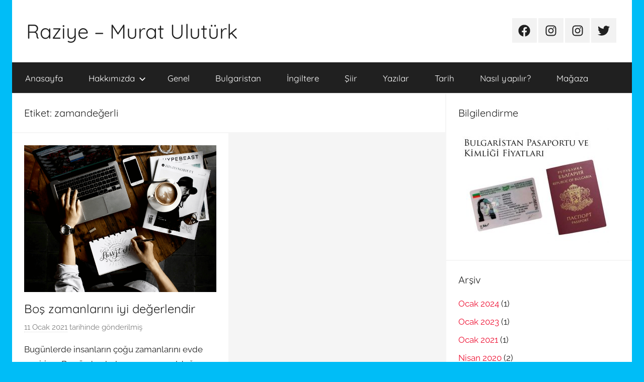

--- FILE ---
content_type: text/html; charset=UTF-8
request_url: https://raziyemurat.uluturk.net/tag/zamandegerli/
body_size: 6844
content:
<!DOCTYPE html>
<html lang="tr">

<head>
<meta charset="UTF-8">
<meta name="viewport" content="width=device-width, initial-scale=1">
<link rel="profile" href="http://gmpg.org/xfn/11">

<title>zamandeğerli &#8211; Raziye &#8211; Murat Ulutürk</title>
<meta name='robots' content='max-image-preview:large' />
	<style>img:is([sizes="auto" i], [sizes^="auto," i]) { contain-intrinsic-size: 3000px 1500px }</style>
	<link rel="alternate" type="application/rss+xml" title="Raziye - Murat Ulutürk &raquo; akışı" href="https://raziyemurat.uluturk.net/feed/" />
<link rel="alternate" type="application/rss+xml" title="Raziye - Murat Ulutürk &raquo; yorum akışı" href="https://raziyemurat.uluturk.net/comments/feed/" />
<link rel="alternate" type="application/rss+xml" title="Raziye - Murat Ulutürk &raquo; zamandeğerli etiket akışı" href="https://raziyemurat.uluturk.net/tag/zamandegerli/feed/" />
<script type="text/javascript">
/* <![CDATA[ */
window._wpemojiSettings = {"baseUrl":"https:\/\/s.w.org\/images\/core\/emoji\/15.0.3\/72x72\/","ext":".png","svgUrl":"https:\/\/s.w.org\/images\/core\/emoji\/15.0.3\/svg\/","svgExt":".svg","source":{"concatemoji":"https:\/\/raziyemurat.uluturk.net\/wp-includes\/js\/wp-emoji-release.min.js?ver=6.7.1"}};
/*! This file is auto-generated */
!function(i,n){var o,s,e;function c(e){try{var t={supportTests:e,timestamp:(new Date).valueOf()};sessionStorage.setItem(o,JSON.stringify(t))}catch(e){}}function p(e,t,n){e.clearRect(0,0,e.canvas.width,e.canvas.height),e.fillText(t,0,0);var t=new Uint32Array(e.getImageData(0,0,e.canvas.width,e.canvas.height).data),r=(e.clearRect(0,0,e.canvas.width,e.canvas.height),e.fillText(n,0,0),new Uint32Array(e.getImageData(0,0,e.canvas.width,e.canvas.height).data));return t.every(function(e,t){return e===r[t]})}function u(e,t,n){switch(t){case"flag":return n(e,"\ud83c\udff3\ufe0f\u200d\u26a7\ufe0f","\ud83c\udff3\ufe0f\u200b\u26a7\ufe0f")?!1:!n(e,"\ud83c\uddfa\ud83c\uddf3","\ud83c\uddfa\u200b\ud83c\uddf3")&&!n(e,"\ud83c\udff4\udb40\udc67\udb40\udc62\udb40\udc65\udb40\udc6e\udb40\udc67\udb40\udc7f","\ud83c\udff4\u200b\udb40\udc67\u200b\udb40\udc62\u200b\udb40\udc65\u200b\udb40\udc6e\u200b\udb40\udc67\u200b\udb40\udc7f");case"emoji":return!n(e,"\ud83d\udc26\u200d\u2b1b","\ud83d\udc26\u200b\u2b1b")}return!1}function f(e,t,n){var r="undefined"!=typeof WorkerGlobalScope&&self instanceof WorkerGlobalScope?new OffscreenCanvas(300,150):i.createElement("canvas"),a=r.getContext("2d",{willReadFrequently:!0}),o=(a.textBaseline="top",a.font="600 32px Arial",{});return e.forEach(function(e){o[e]=t(a,e,n)}),o}function t(e){var t=i.createElement("script");t.src=e,t.defer=!0,i.head.appendChild(t)}"undefined"!=typeof Promise&&(o="wpEmojiSettingsSupports",s=["flag","emoji"],n.supports={everything:!0,everythingExceptFlag:!0},e=new Promise(function(e){i.addEventListener("DOMContentLoaded",e,{once:!0})}),new Promise(function(t){var n=function(){try{var e=JSON.parse(sessionStorage.getItem(o));if("object"==typeof e&&"number"==typeof e.timestamp&&(new Date).valueOf()<e.timestamp+604800&&"object"==typeof e.supportTests)return e.supportTests}catch(e){}return null}();if(!n){if("undefined"!=typeof Worker&&"undefined"!=typeof OffscreenCanvas&&"undefined"!=typeof URL&&URL.createObjectURL&&"undefined"!=typeof Blob)try{var e="postMessage("+f.toString()+"("+[JSON.stringify(s),u.toString(),p.toString()].join(",")+"));",r=new Blob([e],{type:"text/javascript"}),a=new Worker(URL.createObjectURL(r),{name:"wpTestEmojiSupports"});return void(a.onmessage=function(e){c(n=e.data),a.terminate(),t(n)})}catch(e){}c(n=f(s,u,p))}t(n)}).then(function(e){for(var t in e)n.supports[t]=e[t],n.supports.everything=n.supports.everything&&n.supports[t],"flag"!==t&&(n.supports.everythingExceptFlag=n.supports.everythingExceptFlag&&n.supports[t]);n.supports.everythingExceptFlag=n.supports.everythingExceptFlag&&!n.supports.flag,n.DOMReady=!1,n.readyCallback=function(){n.DOMReady=!0}}).then(function(){return e}).then(function(){var e;n.supports.everything||(n.readyCallback(),(e=n.source||{}).concatemoji?t(e.concatemoji):e.wpemoji&&e.twemoji&&(t(e.twemoji),t(e.wpemoji)))}))}((window,document),window._wpemojiSettings);
/* ]]> */
</script>
<link rel='stylesheet' id='donovan-theme-fonts-css' href='https://raziyemurat.uluturk.net/wp-content/fonts/5901a6faf2876cc0722606b07cb46644.css?ver=20201110' type='text/css' media='all' />
<style id='wp-emoji-styles-inline-css' type='text/css'>

	img.wp-smiley, img.emoji {
		display: inline !important;
		border: none !important;
		box-shadow: none !important;
		height: 1em !important;
		width: 1em !important;
		margin: 0 0.07em !important;
		vertical-align: -0.1em !important;
		background: none !important;
		padding: 0 !important;
	}
</style>
<link rel='stylesheet' id='wp-block-library-css' href='https://raziyemurat.uluturk.net/wp-includes/css/dist/block-library/style.min.css?ver=6.7.1' type='text/css' media='all' />
<style id='classic-theme-styles-inline-css' type='text/css'>
/*! This file is auto-generated */
.wp-block-button__link{color:#fff;background-color:#32373c;border-radius:9999px;box-shadow:none;text-decoration:none;padding:calc(.667em + 2px) calc(1.333em + 2px);font-size:1.125em}.wp-block-file__button{background:#32373c;color:#fff;text-decoration:none}
</style>
<style id='global-styles-inline-css' type='text/css'>
:root{--wp--preset--aspect-ratio--square: 1;--wp--preset--aspect-ratio--4-3: 4/3;--wp--preset--aspect-ratio--3-4: 3/4;--wp--preset--aspect-ratio--3-2: 3/2;--wp--preset--aspect-ratio--2-3: 2/3;--wp--preset--aspect-ratio--16-9: 16/9;--wp--preset--aspect-ratio--9-16: 9/16;--wp--preset--color--black: #000000;--wp--preset--color--cyan-bluish-gray: #abb8c3;--wp--preset--color--white: #ffffff;--wp--preset--color--pale-pink: #f78da7;--wp--preset--color--vivid-red: #cf2e2e;--wp--preset--color--luminous-vivid-orange: #ff6900;--wp--preset--color--luminous-vivid-amber: #fcb900;--wp--preset--color--light-green-cyan: #7bdcb5;--wp--preset--color--vivid-green-cyan: #00d084;--wp--preset--color--pale-cyan-blue: #8ed1fc;--wp--preset--color--vivid-cyan-blue: #0693e3;--wp--preset--color--vivid-purple: #9b51e0;--wp--preset--color--primary: #ee1133;--wp--preset--color--secondary: #d5001a;--wp--preset--color--tertiary: #bb0000;--wp--preset--color--accent: #1153ee;--wp--preset--color--highlight: #eedc11;--wp--preset--color--light-gray: #f2f2f2;--wp--preset--color--gray: #666666;--wp--preset--color--dark-gray: #202020;--wp--preset--gradient--vivid-cyan-blue-to-vivid-purple: linear-gradient(135deg,rgba(6,147,227,1) 0%,rgb(155,81,224) 100%);--wp--preset--gradient--light-green-cyan-to-vivid-green-cyan: linear-gradient(135deg,rgb(122,220,180) 0%,rgb(0,208,130) 100%);--wp--preset--gradient--luminous-vivid-amber-to-luminous-vivid-orange: linear-gradient(135deg,rgba(252,185,0,1) 0%,rgba(255,105,0,1) 100%);--wp--preset--gradient--luminous-vivid-orange-to-vivid-red: linear-gradient(135deg,rgba(255,105,0,1) 0%,rgb(207,46,46) 100%);--wp--preset--gradient--very-light-gray-to-cyan-bluish-gray: linear-gradient(135deg,rgb(238,238,238) 0%,rgb(169,184,195) 100%);--wp--preset--gradient--cool-to-warm-spectrum: linear-gradient(135deg,rgb(74,234,220) 0%,rgb(151,120,209) 20%,rgb(207,42,186) 40%,rgb(238,44,130) 60%,rgb(251,105,98) 80%,rgb(254,248,76) 100%);--wp--preset--gradient--blush-light-purple: linear-gradient(135deg,rgb(255,206,236) 0%,rgb(152,150,240) 100%);--wp--preset--gradient--blush-bordeaux: linear-gradient(135deg,rgb(254,205,165) 0%,rgb(254,45,45) 50%,rgb(107,0,62) 100%);--wp--preset--gradient--luminous-dusk: linear-gradient(135deg,rgb(255,203,112) 0%,rgb(199,81,192) 50%,rgb(65,88,208) 100%);--wp--preset--gradient--pale-ocean: linear-gradient(135deg,rgb(255,245,203) 0%,rgb(182,227,212) 50%,rgb(51,167,181) 100%);--wp--preset--gradient--electric-grass: linear-gradient(135deg,rgb(202,248,128) 0%,rgb(113,206,126) 100%);--wp--preset--gradient--midnight: linear-gradient(135deg,rgb(2,3,129) 0%,rgb(40,116,252) 100%);--wp--preset--font-size--small: 13px;--wp--preset--font-size--medium: 20px;--wp--preset--font-size--large: 36px;--wp--preset--font-size--x-large: 42px;--wp--preset--spacing--20: 0.44rem;--wp--preset--spacing--30: 0.67rem;--wp--preset--spacing--40: 1rem;--wp--preset--spacing--50: 1.5rem;--wp--preset--spacing--60: 2.25rem;--wp--preset--spacing--70: 3.38rem;--wp--preset--spacing--80: 5.06rem;--wp--preset--shadow--natural: 6px 6px 9px rgba(0, 0, 0, 0.2);--wp--preset--shadow--deep: 12px 12px 50px rgba(0, 0, 0, 0.4);--wp--preset--shadow--sharp: 6px 6px 0px rgba(0, 0, 0, 0.2);--wp--preset--shadow--outlined: 6px 6px 0px -3px rgba(255, 255, 255, 1), 6px 6px rgba(0, 0, 0, 1);--wp--preset--shadow--crisp: 6px 6px 0px rgba(0, 0, 0, 1);}:where(.is-layout-flex){gap: 0.5em;}:where(.is-layout-grid){gap: 0.5em;}body .is-layout-flex{display: flex;}.is-layout-flex{flex-wrap: wrap;align-items: center;}.is-layout-flex > :is(*, div){margin: 0;}body .is-layout-grid{display: grid;}.is-layout-grid > :is(*, div){margin: 0;}:where(.wp-block-columns.is-layout-flex){gap: 2em;}:where(.wp-block-columns.is-layout-grid){gap: 2em;}:where(.wp-block-post-template.is-layout-flex){gap: 1.25em;}:where(.wp-block-post-template.is-layout-grid){gap: 1.25em;}.has-black-color{color: var(--wp--preset--color--black) !important;}.has-cyan-bluish-gray-color{color: var(--wp--preset--color--cyan-bluish-gray) !important;}.has-white-color{color: var(--wp--preset--color--white) !important;}.has-pale-pink-color{color: var(--wp--preset--color--pale-pink) !important;}.has-vivid-red-color{color: var(--wp--preset--color--vivid-red) !important;}.has-luminous-vivid-orange-color{color: var(--wp--preset--color--luminous-vivid-orange) !important;}.has-luminous-vivid-amber-color{color: var(--wp--preset--color--luminous-vivid-amber) !important;}.has-light-green-cyan-color{color: var(--wp--preset--color--light-green-cyan) !important;}.has-vivid-green-cyan-color{color: var(--wp--preset--color--vivid-green-cyan) !important;}.has-pale-cyan-blue-color{color: var(--wp--preset--color--pale-cyan-blue) !important;}.has-vivid-cyan-blue-color{color: var(--wp--preset--color--vivid-cyan-blue) !important;}.has-vivid-purple-color{color: var(--wp--preset--color--vivid-purple) !important;}.has-black-background-color{background-color: var(--wp--preset--color--black) !important;}.has-cyan-bluish-gray-background-color{background-color: var(--wp--preset--color--cyan-bluish-gray) !important;}.has-white-background-color{background-color: var(--wp--preset--color--white) !important;}.has-pale-pink-background-color{background-color: var(--wp--preset--color--pale-pink) !important;}.has-vivid-red-background-color{background-color: var(--wp--preset--color--vivid-red) !important;}.has-luminous-vivid-orange-background-color{background-color: var(--wp--preset--color--luminous-vivid-orange) !important;}.has-luminous-vivid-amber-background-color{background-color: var(--wp--preset--color--luminous-vivid-amber) !important;}.has-light-green-cyan-background-color{background-color: var(--wp--preset--color--light-green-cyan) !important;}.has-vivid-green-cyan-background-color{background-color: var(--wp--preset--color--vivid-green-cyan) !important;}.has-pale-cyan-blue-background-color{background-color: var(--wp--preset--color--pale-cyan-blue) !important;}.has-vivid-cyan-blue-background-color{background-color: var(--wp--preset--color--vivid-cyan-blue) !important;}.has-vivid-purple-background-color{background-color: var(--wp--preset--color--vivid-purple) !important;}.has-black-border-color{border-color: var(--wp--preset--color--black) !important;}.has-cyan-bluish-gray-border-color{border-color: var(--wp--preset--color--cyan-bluish-gray) !important;}.has-white-border-color{border-color: var(--wp--preset--color--white) !important;}.has-pale-pink-border-color{border-color: var(--wp--preset--color--pale-pink) !important;}.has-vivid-red-border-color{border-color: var(--wp--preset--color--vivid-red) !important;}.has-luminous-vivid-orange-border-color{border-color: var(--wp--preset--color--luminous-vivid-orange) !important;}.has-luminous-vivid-amber-border-color{border-color: var(--wp--preset--color--luminous-vivid-amber) !important;}.has-light-green-cyan-border-color{border-color: var(--wp--preset--color--light-green-cyan) !important;}.has-vivid-green-cyan-border-color{border-color: var(--wp--preset--color--vivid-green-cyan) !important;}.has-pale-cyan-blue-border-color{border-color: var(--wp--preset--color--pale-cyan-blue) !important;}.has-vivid-cyan-blue-border-color{border-color: var(--wp--preset--color--vivid-cyan-blue) !important;}.has-vivid-purple-border-color{border-color: var(--wp--preset--color--vivid-purple) !important;}.has-vivid-cyan-blue-to-vivid-purple-gradient-background{background: var(--wp--preset--gradient--vivid-cyan-blue-to-vivid-purple) !important;}.has-light-green-cyan-to-vivid-green-cyan-gradient-background{background: var(--wp--preset--gradient--light-green-cyan-to-vivid-green-cyan) !important;}.has-luminous-vivid-amber-to-luminous-vivid-orange-gradient-background{background: var(--wp--preset--gradient--luminous-vivid-amber-to-luminous-vivid-orange) !important;}.has-luminous-vivid-orange-to-vivid-red-gradient-background{background: var(--wp--preset--gradient--luminous-vivid-orange-to-vivid-red) !important;}.has-very-light-gray-to-cyan-bluish-gray-gradient-background{background: var(--wp--preset--gradient--very-light-gray-to-cyan-bluish-gray) !important;}.has-cool-to-warm-spectrum-gradient-background{background: var(--wp--preset--gradient--cool-to-warm-spectrum) !important;}.has-blush-light-purple-gradient-background{background: var(--wp--preset--gradient--blush-light-purple) !important;}.has-blush-bordeaux-gradient-background{background: var(--wp--preset--gradient--blush-bordeaux) !important;}.has-luminous-dusk-gradient-background{background: var(--wp--preset--gradient--luminous-dusk) !important;}.has-pale-ocean-gradient-background{background: var(--wp--preset--gradient--pale-ocean) !important;}.has-electric-grass-gradient-background{background: var(--wp--preset--gradient--electric-grass) !important;}.has-midnight-gradient-background{background: var(--wp--preset--gradient--midnight) !important;}.has-small-font-size{font-size: var(--wp--preset--font-size--small) !important;}.has-medium-font-size{font-size: var(--wp--preset--font-size--medium) !important;}.has-large-font-size{font-size: var(--wp--preset--font-size--large) !important;}.has-x-large-font-size{font-size: var(--wp--preset--font-size--x-large) !important;}
:where(.wp-block-post-template.is-layout-flex){gap: 1.25em;}:where(.wp-block-post-template.is-layout-grid){gap: 1.25em;}
:where(.wp-block-columns.is-layout-flex){gap: 2em;}:where(.wp-block-columns.is-layout-grid){gap: 2em;}
:root :where(.wp-block-pullquote){font-size: 1.5em;line-height: 1.6;}
</style>
<link rel='stylesheet' id='donovan-stylesheet-css' href='https://raziyemurat.uluturk.net/wp-content/themes/donovan/style.css?ver=1.9.1' type='text/css' media='all' />
<script type="text/javascript" src="https://raziyemurat.uluturk.net/wp-content/themes/donovan/assets/js/svgxuse.min.js?ver=1.2.6" id="svgxuse-js"></script>
<link rel="https://api.w.org/" href="https://raziyemurat.uluturk.net/wp-json/" /><link rel="alternate" title="JSON" type="application/json" href="https://raziyemurat.uluturk.net/wp-json/wp/v2/tags/64" /><link rel="EditURI" type="application/rsd+xml" title="RSD" href="https://raziyemurat.uluturk.net/xmlrpc.php?rsd" />
<meta name="generator" content="WordPress 6.7.1" />
<style type="text/css">.recentcomments a{display:inline !important;padding:0 !important;margin:0 !important;}</style><style type="text/css" id="custom-background-css">
body.custom-background { background-color: #00bdf7; }
</style>
	</head>

<body class="archive tag tag-zamandegerli tag-64 custom-background wp-embed-responsive centered-theme-layout blog-grid-layout author-hidden hfeed">

	<div id="page" class="site">
		<a class="skip-link screen-reader-text" href="#content">İçeriğe atla</a>

		
		
		<header id="masthead" class="site-header clearfix" role="banner">

			<div class="header-main container clearfix">

				<div id="logo" class="site-branding clearfix">

										
			<p class="site-title"><a href="https://raziyemurat.uluturk.net/" rel="home">Raziye &#8211; Murat Ulutürk</a></p>

							
				</div><!-- .site-branding -->

				
	<div id="header-social-icons" class="header-social-menu donovan-social-menu clearfix">

		<ul id="menu-social" class="social-icons-menu"><li id="menu-item-152" class="menu-item menu-item-type-custom menu-item-object-custom menu-item-152"><a href="https://www.facebook.com/raziyemuratuluturk/"><span class="screen-reader-text">Facebook</span><svg class="icon icon-facebook" aria-hidden="true" role="img"> <use xlink:href="https://raziyemurat.uluturk.net/wp-content/themes/donovan/assets/icons/social-icons.svg?ver=20240124#icon-facebook"></use> </svg></a></li>
<li id="menu-item-153" class="menu-item menu-item-type-custom menu-item-object-custom menu-item-153"><a href="https://instagram.com/muratuluturk88"><span class="screen-reader-text">İnstagram &#8211; Murat Ulutürk</span><svg class="icon icon-instagram" aria-hidden="true" role="img"> <use xlink:href="https://raziyemurat.uluturk.net/wp-content/themes/donovan/assets/icons/social-icons.svg?ver=20240124#icon-instagram"></use> </svg></a></li>
<li id="menu-item-154" class="menu-item menu-item-type-custom menu-item-object-custom menu-item-154"><a href="https://instagram.com/raziyecakiruluturk"><span class="screen-reader-text">İnstagram &#8211; Raziye Ulutürk</span><svg class="icon icon-instagram" aria-hidden="true" role="img"> <use xlink:href="https://raziyemurat.uluturk.net/wp-content/themes/donovan/assets/icons/social-icons.svg?ver=20240124#icon-instagram"></use> </svg></a></li>
<li id="menu-item-156" class="menu-item menu-item-type-custom menu-item-object-custom menu-item-156"><a href="https://twitter.com/uluturkmurat"><span class="screen-reader-text">Twitter &#8211; Murat Ulutürk</span><svg class="icon icon-twitter" aria-hidden="true" role="img"> <use xlink:href="https://raziyemurat.uluturk.net/wp-content/themes/donovan/assets/icons/social-icons.svg?ver=20240124#icon-twitter"></use> </svg></a></li>
</ul>
	</div>


			</div><!-- .header-main -->

			

	<div id="main-navigation-wrap" class="primary-navigation-wrap">

		<div id="main-navigation-container" class="primary-navigation-container container">

			
			<button class="primary-menu-toggle menu-toggle" aria-controls="primary-menu" aria-expanded="false" >
				<svg class="icon icon-menu" aria-hidden="true" role="img"> <use xlink:href="https://raziyemurat.uluturk.net/wp-content/themes/donovan/assets/icons/genericons-neue.svg#menu"></use> </svg><svg class="icon icon-close" aria-hidden="true" role="img"> <use xlink:href="https://raziyemurat.uluturk.net/wp-content/themes/donovan/assets/icons/genericons-neue.svg#close"></use> </svg>				<span class="menu-toggle-text">Menü</span>
			</button>

			<div class="primary-navigation">

				<nav id="site-navigation" class="main-navigation" role="navigation"  aria-label="Primary Menu">

					<ul id="primary-menu" class="menu"><li id="menu-item-45" class="menu-item menu-item-type-custom menu-item-object-custom menu-item-home menu-item-45"><a href="http://raziyemurat.uluturk.net/">Anasayfa</a></li>
<li id="menu-item-164" class="menu-item menu-item-type-post_type menu-item-object-page menu-item-has-children menu-item-164"><a href="https://raziyemurat.uluturk.net/hakkimizda/">Hakkımızda<svg class="icon icon-expand" aria-hidden="true" role="img"> <use xlink:href="https://raziyemurat.uluturk.net/wp-content/themes/donovan/assets/icons/genericons-neue.svg#expand"></use> </svg></a>
<ul class="sub-menu">
	<li id="menu-item-159" class="menu-item menu-item-type-post_type menu-item-object-page menu-item-159"><a href="https://raziyemurat.uluturk.net/hakkimizda/raziye-cakir-uluturk/">Raziye Çakır Ulutürk</a></li>
	<li id="menu-item-162" class="menu-item menu-item-type-post_type menu-item-object-page menu-item-162"><a href="https://raziyemurat.uluturk.net/hakkimizda/murat-uluturk/">Murat Ulutürk</a></li>
</ul>
</li>
<li id="menu-item-166" class="menu-item menu-item-type-taxonomy menu-item-object-category menu-item-166"><a href="https://raziyemurat.uluturk.net/category/genel/">Genel</a></li>
<li id="menu-item-167" class="menu-item menu-item-type-taxonomy menu-item-object-category menu-item-167"><a href="https://raziyemurat.uluturk.net/category/bulgaristan/">Bulgaristan</a></li>
<li id="menu-item-173" class="menu-item menu-item-type-taxonomy menu-item-object-category menu-item-173"><a href="https://raziyemurat.uluturk.net/category/ingiltere/">İngiltere</a></li>
<li id="menu-item-169" class="menu-item menu-item-type-taxonomy menu-item-object-category menu-item-169"><a href="https://raziyemurat.uluturk.net/category/siir/">Şiir</a></li>
<li id="menu-item-172" class="menu-item menu-item-type-taxonomy menu-item-object-category menu-item-172"><a href="https://raziyemurat.uluturk.net/category/yazilar/">Yazılar</a></li>
<li id="menu-item-170" class="menu-item menu-item-type-taxonomy menu-item-object-category menu-item-170"><a href="https://raziyemurat.uluturk.net/category/tarih/">Tarih</a></li>
<li id="menu-item-168" class="menu-item menu-item-type-taxonomy menu-item-object-category menu-item-168"><a href="https://raziyemurat.uluturk.net/category/nasil-yapilir/">Nasıl yapılır?</a></li>
<li id="menu-item-288" class="menu-item menu-item-type-post_type menu-item-object-page menu-item-288"><a href="https://raziyemurat.uluturk.net/magaza/">Mağaza</a></li>
</ul>				</nav><!-- #site-navigation -->

			</div><!-- .primary-navigation -->

		</div>

	</div>



			
			
		</header><!-- #masthead -->

		
		<div id="content" class="site-content container">

			
	<div id="primary" class="content-archive content-area">
		<main id="main" class="site-main" role="main">

		
			<header class="archive-header">

				<h1 class="archive-title">Etiket: <span>zamandeğerli</span></h1>				
			</header><!-- .archive-header -->

			<div id="post-wrapper" class="post-wrapper">

			
<article id="post-265" class="post-265 post type-post status-publish format-standard has-post-thumbnail hentry category-yazilar tag-boszaman tag-guzelisler tag-hobi tag-kendinigelistir tag-tavsiyeler tag-yapabileceginseyler tag-zamandegerli">

	
			<div class="post-image">
				<a class="wp-post-image-link" href="https://raziyemurat.uluturk.net/yazilar/bos-zamanlarini-iyi-degerlendir/" rel="bookmark">
					<img width="747" height="571" src="https://raziyemurat.uluturk.net/wp-content/uploads/2021/01/masa-bilgisayar-is-takibi-kucuk.png" class="attachment-post-thumbnail size-post-thumbnail wp-post-image" alt="" decoding="async" fetchpriority="high" srcset="https://raziyemurat.uluturk.net/wp-content/uploads/2021/01/masa-bilgisayar-is-takibi-kucuk.png 747w, https://raziyemurat.uluturk.net/wp-content/uploads/2021/01/masa-bilgisayar-is-takibi-kucuk-300x229.png 300w" sizes="(max-width: 747px) 100vw, 747px" />				</a>
			</div>

			
	<div class="post-content">

		<header class="entry-header">

			<h2 class="entry-title"><a href="https://raziyemurat.uluturk.net/yazilar/bos-zamanlarini-iyi-degerlendir/" rel="bookmark">Boş zamanlarını iyi değerlendir</a></h2>
			<div class="entry-meta post-details"><span class="posted-on meta-date"><a href="https://raziyemurat.uluturk.net/yazilar/bos-zamanlarini-iyi-degerlendir/" rel="bookmark"><time class="entry-date published" datetime="2021-01-11T22:34:29+03:00">11 Ocak 2021</time><time class="updated" datetime="2021-01-11T22:42:27+03:00">11 Ocak 2021</time></a> tarihinde gönderilmiş</span><span class="posted-by meta-author"> <span class="author vcard"><a class="url fn n" href="https://raziyemurat.uluturk.net/author/raziyeuluturk/" title="Raziye Ulutürk tarafından yazılmış tüm yazıları görüntüle" rel="author">Raziye Ulutürk</a></span> tarafından</span></div>
		</header><!-- .entry-header -->

		<div class="entry-content entry-excerpt clearfix">
			<p>Bugünlerde insanların çoğu zamanlarını evde geçiriyor. Bu yüzden bol zamanımızın olduğunun farkındayız. Bu boş zamanlarımızı nasıl değerlendirebiliriz? Bize neler iyi gelecek ve bizim iyi hissetmemizi</p>
			
			<a href="https://raziyemurat.uluturk.net/yazilar/bos-zamanlarini-iyi-degerlendir/" class="more-link">Devamı...</a>

					</div><!-- .entry-content -->

	</div>

	<footer class="entry-footer post-details">
		<div class="entry-categories"> <svg class="icon icon-category" aria-hidden="true" role="img"> <use xlink:href="https://raziyemurat.uluturk.net/wp-content/themes/donovan/assets/icons/genericons-neue.svg#category"></use> </svg><a href="https://raziyemurat.uluturk.net/category/yazilar/" rel="category tag">Yazılar</a></div>
			<div class="entry-comments">

				<svg class="icon icon-mail" aria-hidden="true" role="img"> <use xlink:href="https://raziyemurat.uluturk.net/wp-content/themes/donovan/assets/icons/genericons-neue.svg#mail"></use> </svg><a href="https://raziyemurat.uluturk.net/yazilar/bos-zamanlarini-iyi-degerlendir/#respond">Yorum yapın</a>
			</div>

				</footer><!-- .entry-footer -->

</article>

			</div>

			
		</main><!-- #main -->
	</div><!-- #primary -->


	<section id="secondary" class="sidebar widget-area clearfix" role="complementary">

		<section id="media_image-2" class="widget widget_media_image"><h4 class="widget-title">Bilgilendirme</h4><a href="http://raziyemurat.uluturk.net/bulgaristan/bulgaristanda-pasaport-ve-licna-karta-fiyatlari/"><img width="300" height="229" src="https://raziyemurat.uluturk.net/wp-content/uploads/2018/12/bulgaristan-pasaportu-ve-kimlik-fiyatlari-300x229.jpg" class="image wp-image-229  attachment-medium size-medium" alt="" style="max-width: 100%; height: auto;" decoding="async" loading="lazy" srcset="https://raziyemurat.uluturk.net/wp-content/uploads/2018/12/bulgaristan-pasaportu-ve-kimlik-fiyatlari-300x229.jpg 300w, https://raziyemurat.uluturk.net/wp-content/uploads/2018/12/bulgaristan-pasaportu-ve-kimlik-fiyatlari.jpg 747w" sizes="auto, (max-width: 300px) 100vw, 300px" /></a></section><section id="archives-3" class="widget widget_archive"><h4 class="widget-title">Arşiv</h4>
			<ul>
					<li><a href='https://raziyemurat.uluturk.net/2024/01/'>Ocak 2024</a>&nbsp;(1)</li>
	<li><a href='https://raziyemurat.uluturk.net/2023/01/'>Ocak 2023</a>&nbsp;(1)</li>
	<li><a href='https://raziyemurat.uluturk.net/2021/01/'>Ocak 2021</a>&nbsp;(1)</li>
	<li><a href='https://raziyemurat.uluturk.net/2020/04/'>Nisan 2020</a>&nbsp;(2)</li>
	<li><a href='https://raziyemurat.uluturk.net/2020/02/'>Şubat 2020</a>&nbsp;(1)</li>
	<li><a href='https://raziyemurat.uluturk.net/2019/06/'>Haziran 2019</a>&nbsp;(7)</li>
	<li><a href='https://raziyemurat.uluturk.net/2019/03/'>Mart 2019</a>&nbsp;(2)</li>
	<li><a href='https://raziyemurat.uluturk.net/2017/11/'>Kasım 2017</a>&nbsp;(1)</li>
	<li><a href='https://raziyemurat.uluturk.net/2017/10/'>Ekim 2017</a>&nbsp;(1)</li>
	<li><a href='https://raziyemurat.uluturk.net/2017/09/'>Eylül 2017</a>&nbsp;(1)</li>
	<li><a href='https://raziyemurat.uluturk.net/2017/08/'>Ağustos 2017</a>&nbsp;(4)</li>
			</ul>

			</section>
	</section><!-- #secondary -->


	</div><!-- #content -->

	
	<div id="footer" class="footer-wrap">

		<footer id="colophon" class="site-footer container clearfix" role="contentinfo">

			
			<div id="footer-line" class="site-info">
								
		<span class="credit-link">
			WordPress Theme: Donovan by ThemeZee.		</span>

					</div><!-- .site-info -->

		</footer><!-- #colophon -->

	</div>

</div><!-- #page -->

<script type="text/javascript" id="donovan-navigation-js-extra">
/* <![CDATA[ */
var donovanScreenReaderText = {"expand":"Expand child menu","collapse":"Collapse child menu","icon":"<svg class=\"icon icon-expand\" aria-hidden=\"true\" role=\"img\"> <use xlink:href=\"https:\/\/raziyemurat.uluturk.net\/wp-content\/themes\/donovan\/assets\/icons\/genericons-neue.svg#expand\"><\/use> <\/svg>"};
/* ]]> */
</script>
<script type="text/javascript" src="https://raziyemurat.uluturk.net/wp-content/themes/donovan/assets/js/navigation.min.js?ver=20220224" id="donovan-navigation-js"></script>

</body>
</html>
